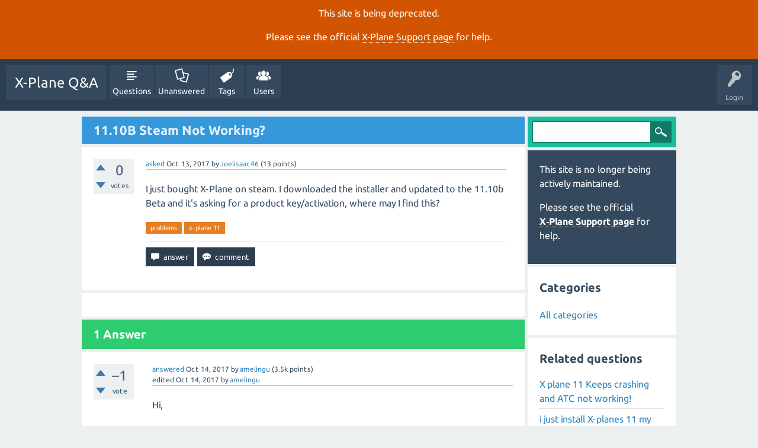

--- FILE ---
content_type: text/html; charset=utf-8
request_url: https://questions.x-plane.com/13470/11-10b-steam-not-working?show=13491
body_size: 5264
content:
<!DOCTYPE html>
<html lang="en" itemscope itemtype="http://schema.org/QAPage">
<head>
<meta charset="utf-8">
<title>11.10B Steam Not Working? - X-Plane Q&amp;A</title>
<meta name="viewport" content="width=device-width, initial-scale=1">
<meta name="description" content="I just bought X-Plane on steam. I downloaded the installer and updated to the 11.10b Beta and it ...  a product key/activation, where may I find this?">
<meta name="keywords" content="problems,x-plane 11">
<style>
@font-face {
 font-family: "Ubuntu"; font-style: normal; font-weight: 400;
 src: local("Ubuntu"), url("../qa-theme/SnowFlat/fonts/Ubuntu-regular.woff") format("woff");
}
@font-face {
 font-family: "Ubuntu"; font-style: normal; font-weight: 700;
 src: local("Ubuntu Bold"), local("Ubuntu-Bold"), url("../qa-theme/SnowFlat/fonts/Ubuntu-700.woff") format("woff");
}
@font-face {
 font-family: "Ubuntu"; font-style: italic; font-weight: 400;
 src: local("Ubuntu Italic"), local("Ubuntu-Italic"), url("../qa-theme/SnowFlat/fonts/Ubuntu-italic.woff") format("woff");
}
@font-face {
 font-family: "Ubuntu"; font-style: italic; font-weight: 700;
 src: local("Ubuntu Bold Italic"), local("Ubuntu-BoldItalic"), url("../qa-theme/SnowFlat/fonts/Ubuntu-700italic.woff") format("woff");
}
</style>
<link rel="stylesheet" href="../qa-theme/SnowFlat/qa-styles.css?1.8.0">
<style>
.qa-nav-user { margin: 0 !important; }
@media (max-width: 979px) {
 body.qa-template-user.fixed, body[class*="qa-template-user-"].fixed { padding-top: 118px !important; }
 body.qa-template-users.fixed { padding-top: 95px !important; }
}
@media (min-width: 980px) {
 body.qa-template-users.fixed { padding-top: 105px !important;}
}
</style>
<style>
.fb-login-button.fb_iframe_widget.fb_hide_iframes span {display:none;}
</style>
<link rel="canonical" href="https://questions.x-plane.com/13470/11-10b-steam-not-working">
<link rel="search" type="application/opensearchdescription+xml" title="X-Plane Q&amp;A" href="../opensearch.xml">
<meta itemprop="name" content="11.10B Steam Not Working?">
<script>
var qa_root = '..\/';
var qa_request = '13470\/11-10b-steam-not-working';
</script>
<script src="../qa-content/jquery-3.2.1.min.js"></script>
<script src="../qa-content/qa-global.js?1.8.0"></script>
<script src="../qa-theme/SnowFlat/js/snow-core.js?1.8.0"></script>
</head>
<body
class="qa-template-question qa-theme-snowflat qa-body-js-off"
>
<script>
var b = document.getElementsByTagName('body')[0];
b.className = b.className.replace('qa-body-js-off', 'qa-body-js-on');
</script>
<div class="qa-notice" id="notice_visitor" style="display: block;">
<p>This site is being deprecated.</p>

<p>Please see the official <a href="https://www.x-plane.com/support/">X&#8209;Plane Support page</a> for help.</p>
</div>
<style>.qa-nav-main-ask, .qam-ask-mobile { display: none; }</style>
<div id="qam-topbar" class="clearfix">
<div class="qam-main-nav-wrapper clearfix">
<div class="sb-toggle-left qam-menu-toggle"><i class="icon-th-list"></i></div>
<div class="qam-account-items-wrapper">
<div id="qam-account-toggle" class="qam-logged-out">
<i class="icon-key qam-auth-key"></i>
<div class="qam-account-handle">Login</div>
</div>
<div class="qam-account-items clearfix">
<form action="../login?to=13470%2F11-10b-steam-not-working%3Fshow%3D13491" method="post">
<input type="text" name="emailhandle" dir="auto" placeholder="Email or Username">
<input type="password" name="password" dir="auto" placeholder="Password">
<div><input type="checkbox" name="remember" id="qam-rememberme" value="1">
<label for="qam-rememberme">Remember</label></div>
<input type="hidden" name="code" value="0-1769540905-b5e4b0ad4df021472353632fc693b9bfbcb69088">
<input type="submit" value="Login" class="qa-form-tall-button qa-form-tall-button-login" name="dologin">
</form>
<div class="qa-nav-user">
<ul class="qa-nav-user-list">
<li class="qa-nav-user-item qa-nav-user-facebook-login">
<span class="qa-nav-user-nolink">	<span id="fb-root" style="display:inline;"></span>
	<script>
	window.fbAsyncInit = function() {
		FB.init({
			appId  : '1665891516992168',
			status : true,
			cookie : true,
			xfbml  : true,
			oauth  : true
		});

		FB.Event.subscribe('auth.login', function(response) {
			setTimeout("window.location='http:\/\/questions.x-plane.com\/facebook-login?to=http%3A%2F%2Fquestions.x-plane.com%2F13470%2F11-10b-steam-not-working%3Fshow%3D13491'", 100);
		});
	};
	(function(d){
		var js, id = 'facebook-jssdk'; if (d.getElementById(id)) {return;}
		js = d.createElement('script'); js.id = id; js.async = true;
		js.src = "//connect.facebook.net/en_US/all.js";
		d.getElementsByTagName('head')[0].appendChild(js);
	}(document));
	</script>
	<span class="fb-login-button" style="display:inline; vertical-align:middle;" size="medium" scope="email,user_about_me,user_location,user_website">
	</span>
</span>
</li>
<li class="qa-nav-user-item qa-nav-user-register">
<a href="../register?to=13470%2F11-10b-steam-not-working%3Fshow%3D13491" class="qa-nav-user-link">Register</a>
</li>
</ul>
<div class="qa-nav-user-clear">
</div>
</div>
</div> <!-- END qam-account-items -->
</div> <!-- END qam-account-items-wrapper -->
<div class="qa-logo">
<a href="../" class="qa-logo-link">X-Plane Q&amp;A</a>
</div>
<div class="qa-nav-main">
<ul class="qa-nav-main-list">
<li class="qa-nav-main-item qa-nav-main-questions">
<a href="../questions" class="qa-nav-main-link">Questions</a>
</li>
<li class="qa-nav-main-item qa-nav-main-unanswered">
<a href="../unanswered" class="qa-nav-main-link">Unanswered</a>
</li>
<li class="qa-nav-main-item qa-nav-main-tag">
<a href="../tags" class="qa-nav-main-link">Tags</a>
</li>
<li class="qa-nav-main-item qa-nav-main-user">
<a href="../users" class="qa-nav-main-link">Users</a>
</li>
<li class="qa-nav-main-item qa-nav-main-ask">
<a href="../ask" class="qa-nav-main-link">Ask a Question</a>
</li>
</ul>
<div class="qa-nav-main-clear">
</div>
</div>
</div> <!-- END qam-main-nav-wrapper -->
</div> <!-- END qam-topbar -->
<div class="qam-ask-search-box"><div class="qam-ask-mobile"><a href="../ask" class="turquoise">Ask a Question</a></div><div class="qam-search-mobile turquoise" id="qam-search-mobile"></div></div>
<div class="qam-search turquoise the-top" id="the-top-search">
<div class="qa-search">
<form method="get" action="../search">
<input type="text" name="q" value="" class="qa-search-field">
<input type="submit" value="Search" class="qa-search-button">
</form>
</div>
</div>
<div class="qa-body-wrapper">
<div class="qa-main-wrapper">
<div class="qa-main" itemscope itemtype="http://schema.org/Question">
<div class="qa-main-heading">
<h1>
<a href="../13470/11-10b-steam-not-working">
<span itemprop="name">11.10B Steam Not Working?</span>
</a>
</h1>
</div>
<div class="qa-part-q-view">
<div class="qa-q-view" id="q13470">
<form method="post" action="../13470/11-10b-steam-not-working?show=13491">
<div class="qa-q-view-stats">
<div class="qa-voting qa-voting-net" id="voting_13470">
<div class="qa-vote-buttons qa-vote-buttons-net">
<input title="Click to vote up" name="vote_13470_1_q13470" onclick="return qa_vote_click(this);" type="submit" value="+" class="qa-vote-first-button qa-vote-up-button"> 
<input title="Click to vote down" name="vote_13470_-1_q13470" onclick="return qa_vote_click(this);" type="submit" value="&ndash;" class="qa-vote-second-button qa-vote-down-button"> 
</div>
<div class="qa-vote-count qa-vote-count-net">
<span class="qa-netvote-count">
<span class="qa-netvote-count-data">0</span><span class="qa-netvote-count-pad"> votes <meta itemprop="upvoteCount" content="0"></span>
</span>
</div>
<div class="qa-vote-clear">
</div>
</div>
</div>
<input name="code" type="hidden" value="0-1769540905-ac73777cb67cfa51d5ebade3afd0a091641f5e5b">
</form>
<div class="qa-q-view-main">
<form method="post" action="../13470/11-10b-steam-not-working?show=13491">
<span class="qa-q-view-avatar-meta">
<span class="qa-q-view-meta">
<a href="../13470/11-10b-steam-not-working" class="qa-q-view-what">asked</a>
<span class="qa-q-view-when">
<span class="qa-q-view-when-data"><time itemprop="dateCreated" datetime="2017-10-13T20:13:30+0000" title="2017-10-13T20:13:30+0000">Oct 13, 2017</time></span>
</span>
<span class="qa-q-view-who">
<span class="qa-q-view-who-pad">by </span>
<span class="qa-q-view-who-data"><span itemprop="author" itemscope itemtype="http://schema.org/Person"><a href="../user/Joelisaac46" class="qa-user-link" itemprop="url"><span itemprop="name">Joelisaac46</span></a></span></span>
<span class="qa-q-view-who-points">
<span class="qa-q-view-who-points-pad">(</span><span class="qa-q-view-who-points-data">13</span><span class="qa-q-view-who-points-pad"> points)</span>
</span>
</span>
</span>
</span>
<div class="qa-q-view-content qa-post-content">
<a name="13470"></a><div itemprop="text">I just bought X-Plane on steam. I downloaded the installer and updated to the 11.10b Beta and it's asking for a product key/activation, where may I find this?</div>
</div>
<div class="qa-q-view-tags">
<ul class="qa-q-view-tag-list">
<li class="qa-q-view-tag-item"><a href="../tag/problems" rel="tag" class="qa-tag-link">problems</a></li>
<li class="qa-q-view-tag-item"><a href="../tag/x-plane+11" rel="tag" class="qa-tag-link">x-plane 11</a></li>
</ul>
</div>
<div class="qa-q-view-buttons">
<input name="q_doanswer" id="q_doanswer" onclick="return qa_toggle_element('anew')" value="answer" title="Answer this question" type="submit" class="qa-form-light-button qa-form-light-button-answer">
<input name="q_docomment" onclick="return qa_toggle_element('c13470')" value="comment" title="Add a comment on this question" type="submit" class="qa-form-light-button qa-form-light-button-comment">
</div>
<input name="code" type="hidden" value="0-1769540905-b651f3fbddcd4cee8653a182d7cb6a95f94ed48c">
<input name="qa_click" type="hidden" value="">
</form>
<div class="qa-q-view-c-list" style="display:none;" id="c13470_list">
</div> <!-- END qa-c-list -->
<div class="qa-c-form" id="c13470" style="display:none;">
<h2>Please <a href="../login?to=13470%2F11-10b-steam-not-working">log in</a> or <a href="../register?to=13470%2F11-10b-steam-not-working">register</a> to add a comment.</h2>
</div> <!-- END qa-c-form -->
</div> <!-- END qa-q-view-main -->
<div class="qa-q-view-clear">
</div>
</div> <!-- END qa-q-view -->
</div>
<div class="qa-part-a-form">
<div class="qa-a-form" id="anew" style="display:none;">
<h2>Please <a href="../login?to=13470%2F11-10b-steam-not-working">log in</a> or <a href="../register?to=13470%2F11-10b-steam-not-working">register</a> to answer this question.</h2>
</div> <!-- END qa-a-form -->
</div>
<div class="qa-part-a-list">
<h2 id="a_list_title"><span itemprop="answerCount">1</span> Answer</h2>
<div class="qa-a-list" id="a_list">
<div class="qa-a-list-item " id="a13476" itemprop="suggestedAnswer" itemscope itemtype="http://schema.org/Answer">
<form method="post" action="../13470/11-10b-steam-not-working?show=13491">
<div class="qa-voting qa-voting-net" id="voting_13476">
<div class="qa-vote-buttons qa-vote-buttons-net">
<input title="Click to vote up" name="vote_13476_1_a13476" onclick="return qa_vote_click(this);" type="submit" value="+" class="qa-vote-first-button qa-vote-up-button"> 
<input title="Click to vote down" name="vote_13476_-1_a13476" onclick="return qa_vote_click(this);" type="submit" value="&ndash;" class="qa-vote-second-button qa-vote-down-button"> 
</div>
<div class="qa-vote-count qa-vote-count-net">
<span class="qa-netvote-count">
<span class="qa-netvote-count-data">&ndash;1</span><span class="qa-netvote-count-pad"> vote <meta itemprop="upvoteCount" content="1"></span>
</span>
</div>
<div class="qa-vote-clear">
</div>
</div>
<input name="code" type="hidden" value="0-1769540905-ac73777cb67cfa51d5ebade3afd0a091641f5e5b">
</form>
<div class="qa-a-item-main">
<form method="post" action="../13470/11-10b-steam-not-working?show=13491">
<span class="qa-a-item-avatar-meta">
<span class="qa-a-item-meta">
<a href="../13470/11-10b-steam-not-working?show=13476#a13476" class="qa-a-item-what">answered</a>
<span class="qa-a-item-when">
<span class="qa-a-item-when-data"><time itemprop="dateCreated" datetime="2017-10-14T04:22:38+0000" title="2017-10-14T04:22:38+0000">Oct 14, 2017</time></span>
</span>
<span class="qa-a-item-who">
<span class="qa-a-item-who-pad">by </span>
<span class="qa-a-item-who-data"><span itemprop="author" itemscope itemtype="http://schema.org/Person"><a href="../user/amelingu" class="qa-user-link" itemprop="url"><span itemprop="name">amelingu</span></a></span></span>
<span class="qa-a-item-who-points">
<span class="qa-a-item-who-points-pad">(</span><span class="qa-a-item-who-points-data">3.5k</span><span class="qa-a-item-who-points-pad"> points)</span>
</span>
</span>
<br>
<span class="qa-a-item-what">edited</span>
<span class="qa-a-item-when">
<span class="qa-a-item-when-data"><time itemprop="dateModified" datetime="2017-10-14T04:31:33+0000" title="2017-10-14T04:31:33+0000">Oct 14, 2017</time></span>
</span>
<span class="qa-a-item-who">
<span class="qa-a-item-who-pad">by </span><span class="qa-a-item-who-data"><span itemprop="author" itemscope itemtype="http://schema.org/Person"><a href="../user/amelingu" class="qa-user-link" itemprop="url"><span itemprop="name">amelingu</span></a></span></span>
</span>
</span>
</span>
<div class="qa-a-selection">
</div>
<div class="qa-a-item-content qa-post-content">
<a name="13476"></a><div itemprop="text">Hi,<br />
<br />
You probably received an email.<br />
<br />
Don't forget to check your spasms. &nbsp;For more support, contact Steam directly.<br />
<br />
No offence but I still don't understand why people buy x-plane on Steam :<br />
<a href="https://questions.x-plane.com/8853/xplane-steam" rel="nofollow" target="_blank">http://questions.x-plane.com/8853/xplane-steam</a><br />
<br />
Also, you should be aware that troubleshooting x-plane is more difficult when you have Steam in between. You have one more independent developer involved.<br />
<br />
Regards,<br />
Guillaume (not affiliated with Laminar Research)</div>
</div>
<div class="qa-a-item-buttons">
<input name="a13476_dofollow" value="ask related question" title="Ask a new question relating to this answer" type="submit" class="qa-form-light-button qa-form-light-button-follow">
<input name="a13476_docomment" onclick="return qa_toggle_element('c13476')" value="comment" title="Add a comment on this answer" type="submit" class="qa-form-light-button qa-form-light-button-comment">
</div>
<input name="code" type="hidden" value="0-1769540905-8c3f1b8a372a55de5aac8f7e818b6548e7de49ac">
<input name="qa_click" type="hidden" value="">
</form>
<div class="qa-a-item-c-list" id="c13476_list">
<div class="qa-c-list-item " id="c13480" itemscope itemtype="http://schema.org/Comment">
<span class="qa-c-item-avatar-meta">
<span class="qa-c-item-meta">
<a href="../13470/11-10b-steam-not-working?show=13480#c13480" class="qa-c-item-what">commented</a>
<span class="qa-c-item-when">
<span class="qa-c-item-when-data"><time itemprop="dateCreated" datetime="2017-10-14T08:09:23+0000" title="2017-10-14T08:09:23+0000">Oct 14, 2017</time></span>
</span>
<span class="qa-c-item-who">
<span class="qa-c-item-who-pad">by </span>
<span class="qa-c-item-who-data"><span itemprop="author" itemscope itemtype="http://schema.org/Person"><a href="../user/Joelisaac46" class="qa-user-link" itemprop="url"><span itemprop="name">Joelisaac46</span></a></span></span>
<span class="qa-c-item-who-points">
<span class="qa-c-item-who-points-pad">(</span><span class="qa-c-item-who-points-data">13</span><span class="qa-c-item-who-points-pad"> points)</span>
</span>
</span>
</span>
</span>
<form method="post" action="../13470/11-10b-steam-not-working?show=13491">
<input name="code" type="hidden" value="0-1769540905-ac73777cb67cfa51d5ebade3afd0a091641f5e5b">
</form>
<form method="post" action="../13470/11-10b-steam-not-working?show=13491">
<div class="qa-c-item-content qa-post-content">
<a name="13480"></a><div itemprop="text">Ummm...No. Steam doesn't show product keys unless the developer enables it, It would be better if someone somewhere can tell me how re-activate my steam version of X-Plane 11, either that be giving my key....or telling me how. (I already sent a support ticket, its going too take days to reply).</div>
</div>
<div class="qa-c-item-footer">
<div class="qa-c-item-buttons">
<input name="a13476_docomment" onclick="return qa_toggle_element('c13476')" value="reply" title="Reply to this comment" type="submit" class="qa-form-light-button qa-form-light-button-comment">
</div>
</div>
<input name="code" type="hidden" value="0-1769540905-8c3f1b8a372a55de5aac8f7e818b6548e7de49ac">
<input name="qa_click" type="hidden" value="">
</form>
<div class="qa-c-item-clear">
</div>
</div> <!-- END qa-c-item -->
<div class="qa-c-list-item " id="c13491" itemscope itemtype="http://schema.org/Comment">
<span class="qa-c-item-avatar-meta">
<span class="qa-c-item-meta">
<a href="../13470/11-10b-steam-not-working?show=13491#c13491" class="qa-c-item-what">commented</a>
<span class="qa-c-item-when">
<span class="qa-c-item-when-data"><time itemprop="dateCreated" datetime="2017-10-14T17:06:52+0000" title="2017-10-14T17:06:52+0000">Oct 14, 2017</time></span>
</span>
<span class="qa-c-item-who">
<span class="qa-c-item-who-pad">by </span>
<span class="qa-c-item-who-data"><span itemprop="author" itemscope itemtype="http://schema.org/Person"><a href="../user/amelingu" class="qa-user-link" itemprop="url"><span itemprop="name">amelingu</span></a></span></span>
<span class="qa-c-item-who-points">
<span class="qa-c-item-who-points-pad">(</span><span class="qa-c-item-who-points-data">3.5k</span><span class="qa-c-item-who-points-pad"> points)</span>
</span>
</span>
</span>
</span>
<form method="post" action="../13470/11-10b-steam-not-working?show=13491">
<input name="code" type="hidden" value="0-1769540905-ac73777cb67cfa51d5ebade3afd0a091641f5e5b">
</form>
<form method="post" action="../13470/11-10b-steam-not-working?show=13491">
<div class="qa-c-item-content qa-post-content">
<a name="13491"></a><div itemprop="text">Ah.. I got it. You don't need to download the installer if you bought X-plane on Steam. Steam does all that automatically.<br />
<br />
-Open Steam<br />
<br />
-Go to Library tab<br />
<br />
-on the left list, click on X-plane<br />
<br />
If you right click on X-plane the properties, you have more options like &quot;keep the game up to date&quot;; &quot;allow beta versions etc&quot;...<br />
<br />
So you just need to be logged onto your Steam account in Steam application. Steam application can be doanloaded here :<br />
<br />
<a href="http://store.steampowered.com/" rel="nofollow" target="_blank">http://store.steampowered.com/</a></div>
</div>
<div class="qa-c-item-footer">
<div class="qa-c-item-buttons">
<input name="a13476_docomment" onclick="return qa_toggle_element('c13476')" value="reply" title="Reply to this comment" type="submit" class="qa-form-light-button qa-form-light-button-comment">
</div>
</div>
<input name="code" type="hidden" value="0-1769540905-8c3f1b8a372a55de5aac8f7e818b6548e7de49ac">
<input name="qa_click" type="hidden" value="">
</form>
<div class="qa-c-item-clear">
</div>
</div> <!-- END qa-c-item -->
</div> <!-- END qa-c-list -->
<div class="qa-c-form" id="c13476" style="display:none;">
<h2>Please <a href="../login?to=13470%2F11-10b-steam-not-working">log in</a> or <a href="../register?to=13470%2F11-10b-steam-not-working">register</a> to add a comment.</h2>
</div> <!-- END qa-c-form -->
</div> <!-- END qa-a-item-main -->
<div class="qa-a-item-clear">
</div>
</div> <!-- END qa-a-list-item -->
</div> <!-- END qa-a-list -->
</div>
</div> <!-- END qa-main -->
<div id="qam-sidepanel-toggle"><i class="icon-left-open-big"></i></div>
<div class="qa-sidepanel" id="qam-sidepanel-mobile">
<div class="qam-search turquoise ">
<div class="qa-search">
<form method="get" action="../search">
<input type="text" name="q" value="" class="qa-search-field">
<input type="submit" value="Search" class="qa-search-button">
</form>
</div>
</div>
<div class="qa-sidebar wet-asphalt">
<p>This site is no longer being actively maintained.</p>

<p>Please see the official <a href="https://www.x-plane.com/support/">X&#8209;Plane Support page</a> for help.</p>
</div> <!-- qa-sidebar -->
<div class="qa-widgets-side qa-widgets-side-low">
<div class="qa-widget-side qa-widget-side-low">
<h2>Categories</h2>
<ul class="qa-nav-cat-list qa-nav-cat-list-1">
<li class="qa-nav-cat-item qa-nav-cat-all">
<a href="../" class="qa-nav-cat-link qa-nav-cat-selected">All categories</a>
</li>
</ul>
<div class="qa-nav-cat-clear">
</div>
</div>
</div>
<div class="qa-widgets-side qa-widgets-side-bottom">
<div class="qa-widget-side qa-widget-side-bottom">
<div class="qa-related-qs">
<h2 style="margin-top:0; padding-top:0;">
Related questions
</h2>
<ul class="qa-related-q-list">
<li class="qa-related-q-item"><a href="../12872/x-plane-11-keeps-crashing-and-atc-not-working">X plane 11 Keeps crashing and ATC not working!</a></li>
<li class="qa-related-q-item"><a href="../10583/just-install-planes-mouse-working-aircraft-panal-please-help">i just install X-planes 11 my mouse is not working on a 747 aircraft panal please help</a></li>
<li class="qa-related-q-item"><a href="../10155/level-change-vs-or-alt-hold-not-working-in-b737-xplane-11">Level Change, VS or Alt Hold not working in B737. Xplane 11</a></li>
<li class="qa-related-q-item"><a href="../13902/xp11-pressurization-system-not-working">XP11 - Pressurization System Not Working</a></li>
<li class="qa-related-q-item"><a href="../12972/weapons-menu-not-working">weapons menu not working</a></li>
</ul>
</div>
</div>
</div>
</div> <!-- qa-sidepanel -->
</div> <!-- END main-wrapper -->
</div> <!-- END body-wrapper -->
<div class="qam-footer-box">
<div class="qam-footer-row">
</div> <!-- END qam-footer-row -->
<div class="qa-footer">
<div class="qa-nav-footer">
<ul class="qa-nav-footer-list">
<li class="qa-nav-footer-item qa-nav-footer-custom-1">
<a href="../privacy-policy" class="qa-nav-footer-link">Privacy Policy</a>
</li>
</ul>
<div class="qa-nav-footer-clear">
</div>
</div>
<div class="qa-attribution">
Snow Theme by <a href="http://www.q2amarket.com">Q2A Market</a>
</div>
<div class="qa-footer-clear">
</div>
</div> <!-- END qa-footer -->
</div> <!-- END qam-footer-box -->
<div style="position:absolute; left:-9999px; top:-9999px;">
<span id="qa-waiting-template" class="qa-waiting">...</span>
</div>
<script defer src="https://static.cloudflareinsights.com/beacon.min.js/vcd15cbe7772f49c399c6a5babf22c1241717689176015" integrity="sha512-ZpsOmlRQV6y907TI0dKBHq9Md29nnaEIPlkf84rnaERnq6zvWvPUqr2ft8M1aS28oN72PdrCzSjY4U6VaAw1EQ==" data-cf-beacon='{"version":"2024.11.0","token":"ea6599737abd4b0192ab40100ee2a636","server_timing":{"name":{"cfCacheStatus":true,"cfEdge":true,"cfExtPri":true,"cfL4":true,"cfOrigin":true,"cfSpeedBrain":true},"location_startswith":null}}' crossorigin="anonymous"></script>
</body>
</html>
